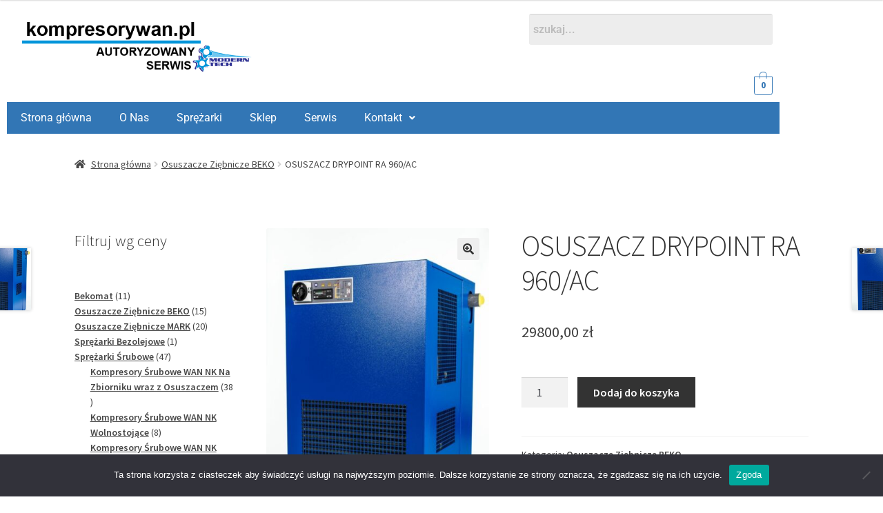

--- FILE ---
content_type: text/css
request_url: https://kompresorywan.pl/wp-content/uploads/elementor/css/post-386.css?ver=1769706235
body_size: 1208
content:
.elementor-widget-site-logo .hfe-site-logo-container .hfe-site-logo-img{border-color:var( --e-global-color-primary );}.elementor-widget-site-logo .widget-image-caption{color:var( --e-global-color-text );font-family:var( --e-global-typography-text-font-family ), Sans-serif;font-weight:var( --e-global-typography-text-font-weight );}.elementor-386 .elementor-element.elementor-element-0b0caaa .hfe-site-logo-container, .elementor-386 .elementor-element.elementor-element-0b0caaa .hfe-caption-width figcaption{text-align:left;}.elementor-386 .elementor-element.elementor-element-0b0caaa .widget-image-caption{margin-top:0px;margin-bottom:0px;}.elementor-386 .elementor-element.elementor-element-0b0caaa .hfe-site-logo-container .hfe-site-logo-img{border-style:none;}.elementor-widget-hfe-search-button input[type="search"].hfe-search-form__input,.elementor-widget-hfe-search-button .hfe-search-icon-toggle{font-family:var( --e-global-typography-primary-font-family ), Sans-serif;font-weight:var( --e-global-typography-primary-font-weight );}.elementor-widget-hfe-search-button .hfe-search-form__input{color:var( --e-global-color-text );}.elementor-widget-hfe-search-button .hfe-search-form__input::placeholder{color:var( --e-global-color-text );}.elementor-widget-hfe-search-button .hfe-search-form__container, .elementor-widget-hfe-search-button .hfe-search-icon-toggle .hfe-search-form__input,.elementor-widget-hfe-search-button .hfe-input-focus .hfe-search-icon-toggle .hfe-search-form__input{border-color:var( --e-global-color-primary );}.elementor-widget-hfe-search-button .hfe-search-form__input:focus::placeholder{color:var( --e-global-color-text );}.elementor-widget-hfe-search-button .hfe-search-form__container button#clear-with-button,
					.elementor-widget-hfe-search-button .hfe-search-form__container button#clear,
					.elementor-widget-hfe-search-button .hfe-search-icon-toggle button#clear{color:var( --e-global-color-text );}.elementor-386 .elementor-element.elementor-element-31739f5 .hfe-search-form__container{min-height:30px;}.elementor-386 .elementor-element.elementor-element-31739f5 .hfe-search-submit{min-width:30px;}.elementor-386 .elementor-element.elementor-element-31739f5 .hfe-search-form__input{padding-left:calc(30px / 5);padding-right:calc(30px / 5);}.elementor-386 .elementor-element.elementor-element-31739f5 .hfe-search-form__container button#clear i:before,
					.elementor-386 .elementor-element.elementor-element-31739f5 .hfe-search-icon-toggle button#clear i:before,
				.elementor-386 .elementor-element.elementor-element-31739f5 .hfe-search-form__container button#clear-with-button i:before{font-size:20px;}.elementor-386 .elementor-element.elementor-element-31739f5 .hfe-search-form__input::placeholder{color:#7A7A7A6B;}.elementor-386 .elementor-element.elementor-element-31739f5 .hfe-search-form__input, .elementor-386 .elementor-element.elementor-element-31739f5 .hfe-input-focus .hfe-search-icon-toggle .hfe-search-form__input{background-color:#ededed;}.elementor-386 .elementor-element.elementor-element-31739f5 .hfe-search-icon-toggle .hfe-search-form__input{background-color:transparent;}.elementor-386 .elementor-element.elementor-element-31739f5 .hfe-search-form__container ,.elementor-386 .elementor-element.elementor-element-31739f5 .hfe-search-icon-toggle .hfe-search-form__input,.elementor-386 .elementor-element.elementor-element-31739f5 .hfe-input-focus .hfe-search-icon-toggle .hfe-search-form__input{border-style:none;}.elementor-386 .elementor-element.elementor-element-31739f5 .hfe-search-form__container, .elementor-386 .elementor-element.elementor-element-31739f5 .hfe-search-icon-toggle .hfe-search-form__input,.elementor-386 .elementor-element.elementor-element-31739f5 .hfe-input-focus .hfe-search-icon-toggle .hfe-search-form__input{border-radius:3px;}.elementor-386 .elementor-element.elementor-element-31739f5 .hfe-search-form__container button#clear-with-button,
					.elementor-386 .elementor-element.elementor-element-31739f5 .hfe-search-form__container button#clear,
					.elementor-386 .elementor-element.elementor-element-31739f5 .hfe-search-icon-toggle button#clear{color:#7a7a7a;}.elementor-widget-hfe-cart .hfe-menu-cart__toggle .elementor-button{font-family:var( --e-global-typography-primary-font-family ), Sans-serif;font-weight:var( --e-global-typography-primary-font-weight );}.elementor-386 .elementor-element.elementor-element-7e8ee26 .hfe-masthead-custom-menu-items .hfe-site-header-cart .hfe-site-header-cart-li {font-size:15px;}.elementor-386 .elementor-element.elementor-element-7e8ee26 .hfe-menu-cart__toggle .elementor-button,.elementor-386 .elementor-element.elementor-element-7e8ee26 .hfe-cart-menu-wrap-default .hfe-cart-count:after, .elementor-386 .elementor-element.elementor-element-7e8ee26 .hfe-cart-menu-wrap-default .hfe-cart-count{border-width:1px 1px 1px 1px;}.elementor-386 .elementor-element.elementor-element-7e8ee26 .hfe-menu-cart__toggle .elementor-button,.elementor-386 .elementor-element.elementor-element-7e8ee26 .hfe-cart-menu-wrap-default span.hfe-cart-count{color:#3276B5;background-color:#FFFFFF;}.elementor-386 .elementor-element.elementor-element-7e8ee26 .hfe-menu-cart__toggle .elementor-button,.elementor-386 .elementor-element.elementor-element-7e8ee26 .hfe-cart-menu-wrap-default .hfe-cart-count:after, .elementor-386 .elementor-element.elementor-element-7e8ee26 .hfe-masthead-custom-menu-items .hfe-cart-menu-wrap-default .hfe-cart-count{border-color:#3276B5;}.elementor-widget-navigation-menu .menu-item a.hfe-menu-item.elementor-button{background-color:var( --e-global-color-accent );font-family:var( --e-global-typography-accent-font-family ), Sans-serif;font-weight:var( --e-global-typography-accent-font-weight );}.elementor-widget-navigation-menu .menu-item a.hfe-menu-item.elementor-button:hover{background-color:var( --e-global-color-accent );}.elementor-widget-navigation-menu a.hfe-menu-item, .elementor-widget-navigation-menu a.hfe-sub-menu-item{font-family:var( --e-global-typography-primary-font-family ), Sans-serif;font-weight:var( --e-global-typography-primary-font-weight );}.elementor-widget-navigation-menu .menu-item a.hfe-menu-item, .elementor-widget-navigation-menu .sub-menu a.hfe-sub-menu-item{color:var( --e-global-color-text );}.elementor-widget-navigation-menu .menu-item a.hfe-menu-item:hover,
								.elementor-widget-navigation-menu .sub-menu a.hfe-sub-menu-item:hover,
								.elementor-widget-navigation-menu .menu-item.current-menu-item a.hfe-menu-item,
								.elementor-widget-navigation-menu .menu-item a.hfe-menu-item.highlighted,
								.elementor-widget-navigation-menu .menu-item a.hfe-menu-item:focus{color:var( --e-global-color-accent );}.elementor-widget-navigation-menu .hfe-nav-menu-layout:not(.hfe-pointer__framed) .menu-item.parent a.hfe-menu-item:before,
								.elementor-widget-navigation-menu .hfe-nav-menu-layout:not(.hfe-pointer__framed) .menu-item.parent a.hfe-menu-item:after{background-color:var( --e-global-color-accent );}.elementor-widget-navigation-menu .hfe-nav-menu-layout:not(.hfe-pointer__framed) .menu-item.parent .sub-menu .hfe-has-submenu-container a:after{background-color:var( --e-global-color-accent );}.elementor-widget-navigation-menu .hfe-pointer__framed .menu-item.parent a.hfe-menu-item:before,
								.elementor-widget-navigation-menu .hfe-pointer__framed .menu-item.parent a.hfe-menu-item:after{border-color:var( --e-global-color-accent );}
							.elementor-widget-navigation-menu .sub-menu li a.hfe-sub-menu-item,
							.elementor-widget-navigation-menu nav.hfe-dropdown li a.hfe-sub-menu-item,
							.elementor-widget-navigation-menu nav.hfe-dropdown li a.hfe-menu-item,
							.elementor-widget-navigation-menu nav.hfe-dropdown-expandible li a.hfe-menu-item,
							.elementor-widget-navigation-menu nav.hfe-dropdown-expandible li a.hfe-sub-menu-item{font-family:var( --e-global-typography-accent-font-family ), Sans-serif;font-weight:var( --e-global-typography-accent-font-weight );}.elementor-386 .elementor-element.elementor-element-b035dce .menu-item a.hfe-menu-item{padding-left:20px;padding-right:20px;}.elementor-386 .elementor-element.elementor-element-b035dce .menu-item a.hfe-sub-menu-item{padding-left:calc( 20px + 20px );padding-right:20px;}.elementor-386 .elementor-element.elementor-element-b035dce .hfe-nav-menu__layout-vertical .menu-item ul ul a.hfe-sub-menu-item{padding-left:calc( 20px + 40px );padding-right:20px;}.elementor-386 .elementor-element.elementor-element-b035dce .hfe-nav-menu__layout-vertical .menu-item ul ul ul a.hfe-sub-menu-item{padding-left:calc( 20px + 60px );padding-right:20px;}.elementor-386 .elementor-element.elementor-element-b035dce .hfe-nav-menu__layout-vertical .menu-item ul ul ul ul a.hfe-sub-menu-item{padding-left:calc( 20px + 80px );padding-right:20px;}.elementor-386 .elementor-element.elementor-element-b035dce .menu-item a.hfe-menu-item, .elementor-386 .elementor-element.elementor-element-b035dce .menu-item a.hfe-sub-menu-item{padding-top:15px;padding-bottom:15px;}.elementor-386 .elementor-element.elementor-element-b035dce ul.sub-menu{width:220px;}.elementor-386 .elementor-element.elementor-element-b035dce .sub-menu a.hfe-sub-menu-item,
						 .elementor-386 .elementor-element.elementor-element-b035dce nav.hfe-dropdown li a.hfe-menu-item,
						 .elementor-386 .elementor-element.elementor-element-b035dce nav.hfe-dropdown li a.hfe-sub-menu-item,
						 .elementor-386 .elementor-element.elementor-element-b035dce nav.hfe-dropdown-expandible li a.hfe-menu-item,
						 .elementor-386 .elementor-element.elementor-element-b035dce nav.hfe-dropdown-expandible li a.hfe-sub-menu-item{padding-top:15px;padding-bottom:15px;}.elementor-386 .elementor-element.elementor-element-b035dce > .elementor-widget-container{background-color:#3276B5;}.elementor-386 .elementor-element.elementor-element-b035dce .hfe-nav-menu__toggle{margin:0 auto;}.elementor-386 .elementor-element.elementor-element-b035dce a.hfe-menu-item, .elementor-386 .elementor-element.elementor-element-b035dce a.hfe-sub-menu-item{font-family:"Roboto", Sans-serif;font-weight:normal;}.elementor-386 .elementor-element.elementor-element-b035dce .menu-item a.hfe-menu-item, .elementor-386 .elementor-element.elementor-element-b035dce .sub-menu a.hfe-sub-menu-item{color:#FFFFFF;}.elementor-386 .elementor-element.elementor-element-b035dce .menu-item a.hfe-menu-item:hover,
								.elementor-386 .elementor-element.elementor-element-b035dce .sub-menu a.hfe-sub-menu-item:hover,
								.elementor-386 .elementor-element.elementor-element-b035dce .menu-item.current-menu-item a.hfe-menu-item,
								.elementor-386 .elementor-element.elementor-element-b035dce .menu-item a.hfe-menu-item.highlighted,
								.elementor-386 .elementor-element.elementor-element-b035dce .menu-item a.hfe-menu-item:focus{color:#000000;}.elementor-386 .elementor-element.elementor-element-b035dce .sub-menu,
								.elementor-386 .elementor-element.elementor-element-b035dce nav.hfe-dropdown,
								.elementor-386 .elementor-element.elementor-element-b035dce nav.hfe-dropdown-expandible,
								.elementor-386 .elementor-element.elementor-element-b035dce nav.hfe-dropdown .menu-item a.hfe-menu-item,
								.elementor-386 .elementor-element.elementor-element-b035dce nav.hfe-dropdown .menu-item a.hfe-sub-menu-item{background-color:#3276B5;}.elementor-386 .elementor-element.elementor-element-b035dce .sub-menu li.menu-item:not(:last-child),
						.elementor-386 .elementor-element.elementor-element-b035dce nav.hfe-dropdown li.menu-item:not(:last-child),
						.elementor-386 .elementor-element.elementor-element-b035dce nav.hfe-dropdown-expandible li.menu-item:not(:last-child){border-bottom-style:solid;border-bottom-color:#c4c4c4;border-bottom-width:1px;}

--- FILE ---
content_type: text/css
request_url: https://kompresorywan.pl/wp-content/uploads/elementor/css/post-433.css?ver=1769706235
body_size: 341
content:
.elementor-433 .elementor-element.elementor-element-671b63e:not(.elementor-motion-effects-element-type-background), .elementor-433 .elementor-element.elementor-element-671b63e > .elementor-motion-effects-container > .elementor-motion-effects-layer{background-color:#3276B5;}.elementor-433 .elementor-element.elementor-element-671b63e{transition:background 0.3s, border 0.3s, border-radius 0.3s, box-shadow 0.3s;}.elementor-433 .elementor-element.elementor-element-671b63e > .elementor-background-overlay{transition:background 0.3s, border-radius 0.3s, opacity 0.3s;}.elementor-widget-copyright .hfe-copyright-wrapper a, .elementor-widget-copyright .hfe-copyright-wrapper{color:var( --e-global-color-text );}.elementor-widget-copyright .hfe-copyright-wrapper, .elementor-widget-copyright .hfe-copyright-wrapper a{font-family:var( --e-global-typography-text-font-family ), Sans-serif;font-weight:var( --e-global-typography-text-font-weight );}.elementor-433 .elementor-element.elementor-element-1f5ebb2 > .elementor-widget-container{margin:0px 0px 0px 0px;padding:0px 0px 0px 0px;}.elementor-433 .elementor-element.elementor-element-1f5ebb2 .hfe-copyright-wrapper a, .elementor-433 .elementor-element.elementor-element-1f5ebb2 .hfe-copyright-wrapper{color:#FFFFFF;}.elementor-widget-hfe-site-tagline .hfe-site-tagline{font-family:var( --e-global-typography-secondary-font-family ), Sans-serif;font-weight:var( --e-global-typography-secondary-font-weight );color:var( --e-global-color-secondary );}.elementor-widget-hfe-site-tagline .hfe-icon i{color:var( --e-global-color-primary );}.elementor-widget-hfe-site-tagline .hfe-icon svg{fill:var( --e-global-color-primary );}.elementor-433 .elementor-element.elementor-element-9325e07 .hfe-site-tagline{text-align:right;color:#FFFFFF;}.elementor-433 .elementor-element.elementor-element-9325e07 .hfe-icon i{color:#FFFFFF;}.elementor-433 .elementor-element.elementor-element-9325e07 .hfe-icon svg{fill:#FFFFFF;}